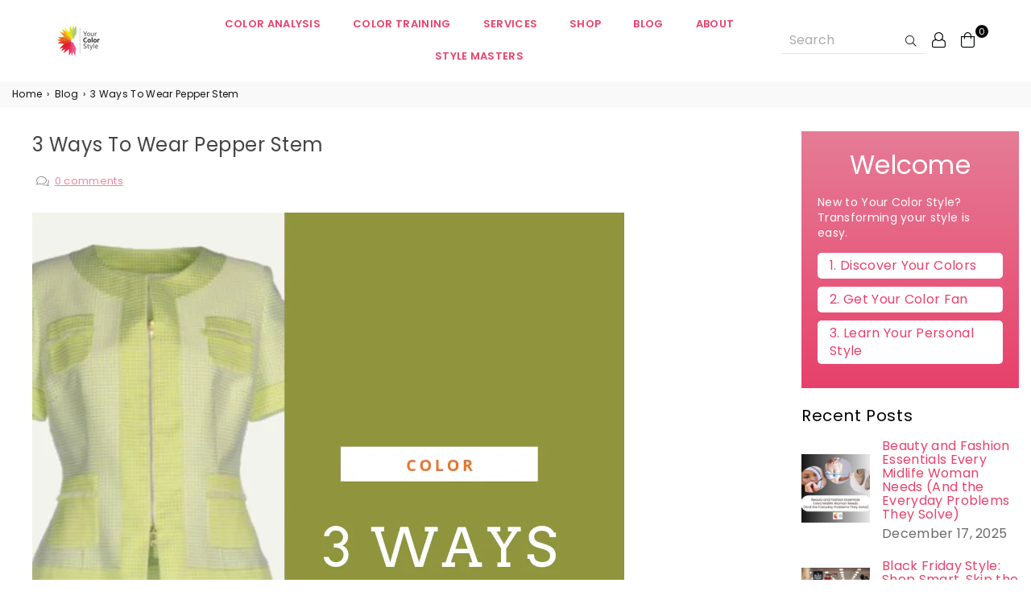

--- FILE ---
content_type: text/css
request_url: https://yourcolorstyle.com/cdn/shop/t/15/assets/custom.css?v=156239763118609184661763556664
body_size: 2453
content:
/** Shopify CDN: Minification failed

Line 171:31 Unexpected "3.0"

**/
html.js.js-focus-visible {padding-bottom: 5px!important;}
.wrap-caption.text-center.anim-tru.style2{padding: 15px; margin: 15px 0;}
blockquote.quotes-slider__text.text-center{max-width: 970px;}
div#af-form-1721601000 {display: none;}

/* Style the buttons that are used to open and close the collapsible panel */
/* Expandible Menu Selections */
.widget-title {font-size: 20px!important;}
.sidebar_cate  li {
  padding: 12px 0px!important;
  background-color: #FFF;
  color: #000;
  font-weight: 500;
  cursor: pointer;
  width: 100%;
  text-align: left;
  border-top: 1px solid #D9D9D9;
  border-left: none;
  border-right: none;
  border-bottom: 1px solid #D9D9D9;
  outline: none;
  transition: 0.4s;
} 
.sidebar_cate  li:hover {
  background-color: #F7F7F7;
}
.sidebar_cate  li a 
{
  font-size:14px;
    
cursor:pointer;}
.sidebar_cate  li a:hover 
{
  
text-decoration:underline;
  
}

.collapsible {
	background-color: #FFF;
  color: #000;
  font-size: 15px;
  font-weight: 500;
  cursor: pointer;
  padding: 22px 10px;
  width: 100%;
  text-align: left;
  border-top: 1px solid #D9D9D9;
  border-left: none;
  border-right: none;
  border-bottom: 1px solid #D9D9D9;
  outline: none;
  transition: 0.4s;
}

.active, .collapsible:hover {
  background-color: #F7F7F7;
}
.notcollapsible {
	background-color: #FFF;
  color: #000;
  font-size: 15px;
  font-weight: 500;
  cursor: pointer;
  padding: 22px 10px;
  width: 100%;
  text-align: left;
  border-top: 1px solid #D9D9D9;
  border-left: none;
  border-right: none;
  border-bottom: 1px solid #D9D9D9;
  outline: none;
  transition: 0.4s;
}

.notcollapsible:hover {
  background-color: #F7F7F7;
  color:#e8416b;
}
.notcollapsible a {
  color: #000;
}
.notcollapsible a:hover {
  color:#e8416b;
  text-decoration:underline;
}

.collapsible a {
  color: #000;
}

.collapsible a:hover {
  color:#e8416b;
  text-decoration:underline;
}
.collapsible:after {
     content: '\02795'; /* Unicode character for "plus" sign (+) */
  font-size: 13px;
  color: #777;
  float: right;
  margin-left: 5px;
}
.collapsible.active:after {
 content: "\2796"; /* Unicode character for "minus" sign (-) */
}
.collapsible.active {
  color:#e8416b;
}
.submenu  {padding: -5px 10px;}

.submenu a {
  text-decoration: none;
}
.submenu a:hover {text-decoration: underline;}
.submenu a.active:after {text-decoration: underline;}





.content {
	padding: 20px 18px;
  background-color: white;
  font-size: 14px;
  display: none;
  overflow: hidden;
}
.active+.content{
  display: block;
}



.video-preview {
  text-align: center;
  width: 100%;
  display: block;
  margin: 10px auto; 
                padding: 20px; 
                font-size: 20px; 
                background-color: #e8416b; 
                color: #fff;
               }
.video-preview a {
  color: #FFF;
  text-decoration: underline;
}
.video-preview a:hover {
  font-weight: strong;
}
.video-container {
  position: relative;
     width: 100%;
     height: 0;
     padding-bottom: 56.25%;
}
.screencast-video {
  position: absolute;
     top: 0;
     left: 0;
     width: 100%;
     height: 100%;

}

<!-- AWeber Web Form Generator 3.0.1 -->
/* <style type="text/css"> */
#af-form-599811319 .af-body .af-textWrap{width:70%;display:block;float:right;}
#af-form-599811319 .af-body input.text, #af-form-599811319 .af-body textarea{background-color:#FFFFFF;border-color:#000000;border-width:1px;border-style:solid;color:#000000;text-decoration:none;font-style:normal;font-weight:normal;font-size:16px;font-family:Verdana, sans-serif;}
#af-form-599811319 .af-body input.text:focus, #af-form-599811319 .af-body textarea:focus{background-color:#FFFAD6;border-color:#5E5E5E;border-width:1px;border-style:solid;}
#af-form-599811319 .af-body label.previewLabel{display:block;float:left;width:25%;text-align:left;color:#4D4D4D;text-decoration:none;font-style:normal;font-weight:normal;font-size:12px;font-family:Verdana, sans-serif;}
#af-form-599811319 .af-body{padding-bottom:15px;padding-top:15px;background-repeat:no-repeat;background-position:inherit;background-image:none;color:#000000;font-size:11px;font-family:Verdana, sans-serif;}
#af-form-599811319 .af-quirksMode{padding-right:15px;padding-left:15px;}
#af-form-599811319 .af-standards .af-element{padding-right:15px;padding-left:15px;}
#af-form-599811319 .buttonContainer input.submit{background-image:none;background-color:#5E5E5E;color:#FFFFFF;text-decoration:none;font-style:normal;font-weight:normal;font-size:14px;font-family:Verdana, sans-serif;}
#af-form-599811319 .buttonContainer input.submit{width:auto;}
#af-form-599811319 .buttonContainer{text-align:right;}
#af-form-599811319 button,#af-form-599811319 input,#af-form-599811319 submit,#af-form-599811319 textarea,#af-form-599811319 select,#af-form-599811319 label,#af-form-599811319 optgroup,#af-form-599811319 option{float:none;position:static;margin:0;}
#af-form-599811319 div{margin:0;}
#af-form-599811319 form,#af-form-599811319 textarea,.af-form-wrapper,.af-form-close-button,#af-form-599811319 img{float:none;color:inherit;position:static;background-color:none;border:none;margin:0;padding:0;}
#af-form-599811319 input,#af-form-599811319 button,#af-form-599811319 textarea,#af-form-599811319 select{font-size:100%;}
#af-form-599811319 select,#af-form-599811319 label,#af-form-599811319 optgroup,#af-form-599811319 option{padding:0;}
#af-form-599811319,#af-form-599811319 .quirksMode{width:100%;max-width:225px;}
#af-form-599811319.af-quirksMode{overflow-x:hidden;}
#af-form-599811319{background-color:#FFFFFF;border-color:#8C8C8C;border-width:1px;border-style:solid;}
#af-form-599811319{display:block;}
#af-form-599811319{overflow:hidden;}
.af-body .af-textWrap{text-align:left;}
.af-body input.image{border:none!important;}
.af-body input.submit,.af-body input.image,.af-form .af-element input.button{float:none!important;}
.af-body input.submit{white-space:inherit;}
.af-body input.text{width:100%;float:none;padding:2px!important;}
.af-body.af-standards input.submit{padding:4px 12px;}
.af-clear{clear:both;}
.af-element label{text-align:left;display:block;float:left;}
.af-element{padding-bottom:5px;padding-top:5px;}
.af-form-wrapper{text-indent:0;}
.af-form{box-sizing:border-box;text-align:left;margin:auto;}
.af-quirksMode .af-element{padding-left:0!important;padding-right:0!important;}
.lbl-right .af-element label{text-align:right;}
body {
}
#af-form-599811319 .bodyText p {
  margin: 0 0 1em !important;
}

#af-form-599811319 .af-body {
  padding-top:
}

#af-form-599811319 .af-body .af-textWrap {
  width: 100% !important;
}

#af-form-599811319 .af-body .af-element {
  padding-top: 0px!important;
  padding-bottom: 0px!important;
}
#af-form-599811319 .af-body .af-element:first-child {
  margin-top: 0 !important;
}
#af-form-599811319 .af-body label.previewLabel {
  font-weight: 700 !important;
  margin-top: 0.25rem !important;
  margin-bottom: .25rem !important;
}
#af-form-599811319 .af-body input.text,
#af-form-599811319 .af-body textarea {
  border-radius: 3px !important;
  box-sizing: border-box !important;
  color: #444444;
  font-size: 1rem;
  margin-bottom: 0.75rem !important;
  padding: 8px 12px !important;
  -webkit-transition-duration: 0.3s;
          transition-duration: 0.3s;
}

#af-form-599811319 .af-body select {
  width: 100%;
}
#af-form-599811319 .af-body .af-dateWrap select {
  width: 33%;
}
#af-form-599811319 .choiceList-radio-stacked {
  margin-bottom: 1rem !important;
  width: 100% !important;
}
#af-form-599811319 .af-element-radio {
  margin: 0 !important;
}
#af-form-599811319 .af-element-radio input.radio {
  display: inline;
  height: 0;
  opacity: 0;
  overflow: hidden;
  width: 0;
}
#af-form-599811319 .af-element-radio input.radio:checked ~ label {
  font-weight: 700 !important;
}
#af-form-599811319 .af-element-radio input.radio:focus ~ label {
  box-shadow: inset 0 0 0 2px rgba(25,35,70,.25);
}
#af-form-599811319 .af-element-radio input.radio:checked ~ label:before {
  background-color: #777777;
  border-color: #d6dee3;
}
#af-form-599811319 .af-element-radio label.choice {
  border: 1px solid #d6dee3;
  border-radius: 3px !important;
  display: block !important;
  font-weight: 300 !important;
  margin: 0.5rem 0 !important;
  padding: 1rem 1rem 1rem 2rem !important;
  position: relative;
  -webkit-transition-duration: 0.3s;
          transition-duration: 0.3s;
}
#af-form-599811319 .af-element-radio label.choice:before {
  background-color: #FFF;
  border: 1px solid #d6dee3;
  border-radius: 50%;
  content: '';
  height: 0.75rem;
  margin-left: -1.3rem;
  position: absolute;
  -webkit-transition-duration: 0.3s;
          transition-duration: 0.3s;
  width: 0.75rem;
}
#af-form-599811319 .buttonContainer {
  box-sizing: border-box !important;
}
#af-form-599811319 .af-footer {
  box-sizing: border-box !important;
}

#af-form-599811319 .af-footer p {
  margin: 0 !important;
}
#af-form-599811319 input.submit,
#af-form-599811319 #webFormSubmitButton {
  border: none;
  border-radius: 3px !important;
  font-weight: bold;
  margin-top: 0.5rem !important;
  margin-bottom: 1rem !Important;
  padding: 0.6rem 1.5rem !important;
  -webkit-transition-duration: 0.3s;
          transition-duration: 0.3s;
  }
#af-form-599811319 input.submit:hover,
#af-form-599811319 #webFormSubmitButton:hover {
  cursor: pointer;
  opacity: 0.8;
}

#af-form-599811319 input.text:hover {
  cursor: pointer;
  opacity: 0.8;
}

.poweredBy a,
.privacyPolicy p {
  color: #000000 !important;
  font-size: 0.65rem !important;
}

/* </style> */

.AW-Form-599811319 { flex: 100%; }
#af-form-599811319 .af-body label.previewLabel { color: #fff !important; }
div#af-form-599811319 { max-width: unset; background: transparent; border: none; position: relative; }
.af-element.buttonContainer { position: absolute; top: 32px; right: 0; border: none; }
#af-form-599811319 .af-body .af-element:first-child input#awf_field-113612966 { background-color: #fff !important; height: 45px; border: 1px solid #000; }
#af-form-599811319 .buttonContainer input.submit { background-color: #000 !important; height: 45px; text-transform: uppercase; border-top-left-radius: 0 !important; border-bottom-left-radius: 0 !important; }


@media only screen and (min-width: 1025px){
  #siteNav div.megamenu.style5 .over .imgOver{background-color: #E92248; color: #fff;}}

@media only screen and (max-width: 766px){.footer-news .fl {align-items: center;}}



@media (max-width: 789px){h2.h1.mega-title.heading2-1561726660568-0.slideshow__title{font-size: 33px;}}
div.welcome {
             padding: 20px;
          
  background-image: linear-gradient(#e57c96, #E8416B);
color: #FFF;
  margin-bottom: 20px;
}
div.welcome .title {text-align: center;
             font-size: 32px;
             }
li.menu-item a{
  display:block;
  background-color: #FFF;
  padding: 5px 15px;
  border-radius: 5px;
  margin-bottom: 10px;
}

/* Online Color Analysis Page */
.ca_main {
  width:75%;
  margin:auto;
  display: flex;
flex-wrap: wrap;
}
.ca_main div h3 {text-align: center;}
.ca_box1 {
  
  flex: 30%;
  vertical-align: top;
  margin: 10px;
  border-radius: 10px;
  border: 2px solid #FCD406;
  box-shadow: 0 4px 8px 0 rgba(0, 0, 0, 0.2);
}
.ca_box2 {
  
  flex: 30%;
  vertical-align: top;
  margin: 10px;
  border-radius: 10px;
  border: 2px solid #e8416b;
  box-shadow: 0 4px 8px 0 rgba(0, 0, 0, 0.2);
}
.ca_box3 {
  
  flex: 30%;
  vertical-align: top;
  margin: 10px;
  border-radius: 10px;
  border: 2px solid #99c31a; 
  box-shadow: 0 4px 8px 0 rgba(0, 0, 0, 0.2);
}
.ca_box_title {
  letter-spacing: 2px;
  width: 100%;
  display: block;
  text-align: center;
  font-size: 32px;
  color: #fff;
  text-transform: uppercase;
  padding: 10px 10px;
  
}
.grayca_box_title {
  width: 100%;
  display: block;
  text-align: center;
  font-size: 24px;
  color: #fff;
  text-transform: uppercase;
  padding: 10px 10px;
  
}
#ecomposer-custom-section {padding-top: 20px;
                          background-color: #FFEFF2;}
.ca_title1 {background-color: #FCD406; }
.ca_title2 {background-color: #e8416b; }
.ca_title3 {background-color: #99c31a; }
.inner_box {
  padding: 20px 30px;
  font-size: 14px;
  width: 100%;
  display: block;
}
.price {
  text-align: center;
  font-size: 20px;
  font-weight: bold;
}
p {
  font-size: 14px;
}
.subhead {
  font-size: 16px;
  text-transform: uppercase;
  font-weight: bold;
}
.inner_box {background-color: #FFF;}
.inner_box ul li {
  list-style-type: circle;
  list-style-position: outside;
  padding-bottom: 10px;
}
.cabutton {
  display:block;
  background-color: #e8416b;
  border-radius: 10px;
  padding: 10px;
  width: 80%;
  margin: 20px auto;
  font-size: 20px;
  text-align: center;
  box-shadow: 0 4px 8px 0 rgba(0, 0, 0, 0.2);
  
}
.cabutton a {
  text-weight: bold;
  color:#FFF;}

@media only screen 
   and (max-width: 1024px) {
  .ca_box1, .ca_box2, .ca_box3 {
    flex: 30%;
  }
   .ca_main {
  width:100%;
   }
}

@media only screen 
  and (max-width: 767px) 
 {
  .ca_box1, .ca_box2, .ca_box3 {
    flex: 100%;
  }
   .ca_main {
  width:100%;
   margin: auto;}
}

/* Image Comparison Slider */
.image-comparison {
  max-width: 100%;
  margin: 0px auto;
  border-radius: 20px;
  overflow: hidden;
  background-color:yellow;
}

.image-comparison img {
  width: 100%;
  height: 100%;
  object-fit: cover;
  object-position: left;
}

.image-comparison .images-container {
  position: relative;
  display: flex;
}

.image-comparison .images-container .before-image {
  position: absolute;
  top: 0px;
  width: 50%;
}

.image-comparison .compslider {
  position: absolute;
  inset: 0;
  opacity: 0;
  cursor: pointer;
}

.image-comparison .slider-line {
  position: absolute;
  height: 100%;
  width: 1px;
  background: #fff;
  left: 50%;
  transform: translateX(-50%);
}

.image-comparison .slider-icon {
  position: absolute;
  left: 50%;
  top: 50%;
  width: 60px;
  height: 60px;
  color: #fff;
  transform: translate(-50%, -50%) rotateZ(90deg);
}

/* FAQ */
.faq-container {
            max-width: 600px;
            margin: auto;
        }
        .faq-item {
            background: #fff;
            border-radius: 8px;
            margin-bottom: 10px;
            overflow: hidden;
            box-shadow: 0 2px 5px rgba(0, 0, 0, 0.1);
        }
        .faq-question {
            background: #E8416B;
            color: white;
            padding: 15px;
            cursor: pointer;
            font-size: 18px;
            border: none;
            width: 100%;
            text-align: left;
            outline: none;
            display: flex;
            justify-content: space-between;
            align-items: center;
        }
        .faq-question:hover {
            background: #C32D52;
        }
        .faq-answer {
            padding: 15px;
            display: none;
            background: #fff;
            font-size: 16px;
        }
        .faq-question .icon {
            transition: transform 0.3s;
        }
        .faq-question.active .icon {
            transform: rotate(180deg);
        }

       .download-box {
  background: #fff4d8; /* soft warm highlight */
  padding: 14px 16px;
  border-left: 5px solid #d89000;
  border-radius: 6px;
  font-size: 1rem;
  line-height: 1.4;
  margin: 15px 0;
  color: #333;
  font-weight: 500;
}
.download-notice {
  background: #f3f3f3;
  padding: 14px 18px;
  border-radius: 10px;
  font-size: 1rem;
  line-height: 1.5;
  margin: 20px 0;
  font-weight: 500;
  color: #111;
  box-shadow: 0 2px 6px rgba(0,0,0,0.06);
  border-left: 6px solid #000;
}
.download-notice-icon {
  display: flex;
  align-items: center;
  gap: 10px;
  background: #f3f3f3;
  padding: 14px 18px;
  border-radius: 10px;
  margin: 20px 0;
  font-size: 1rem;
  border-left: 6px solid #000;
  box-shadow: 0 2px 6px rgba(0,0,0,0.06);
}
.download-icon {
  font-size: 1.4rem;
}
button, .product-form__submit, .add-to-cart, [type="submit"] {
  transition: none !important;
  animation: none !important;
}

--- FILE ---
content_type: text/javascript
request_url: https://yourcolorstyle.com/cdn/shop/t/15/assets/sca.affiliate.refer-customer-data.js?v=140028695039826560431732642806
body_size: -394
content:
var SCAAFFCustomerReferSetting={program:{active:!0,shop:"yourcolorstyle.myshopify.com",incentive:{type:"percentage",value:"10.00",price_rule_id:1248400933088,coupon:"UPPROMOTE_CUSTOMER_REFERRAL"},program:"MTA0Mjc0"},design:{refer_customer_button:{refer_button_text:"Refer & Earn",refer_background_color:"#e8416b",refer_text_color:"#ffffff",web_position:"right-bottom",mobile_position:"right-bottom"},refer_customer_invite:{popup_header:"Invite & Get 10% from your friend's orders",popup_description:"Send your friends a 10% discount off their purchase. Once they make a purchase, you\u2019ll earn 10% for each order as well! This reward can be redeemed for coupons.",button_text_get_invite:"Get invite link",button_copy_invite:"Copy invite link",popup_background_color:"#e8416b",popup_text_color:"#ffffff"},refer_customer_incentive_popup:{shop_header:"You got 10% Off",shop_description:"Congrats! Your friend has gifted you a coupon. Coupon will be automatically applied at the checkout page.",shop_button_text:"Shop now",shop_background_color:"#e8416b",shop_text_color:"#ffffff"}}};
//# sourceMappingURL=/cdn/shop/t/15/assets/sca.affiliate.refer-customer-data.js.map?v=140028695039826560431732642806
